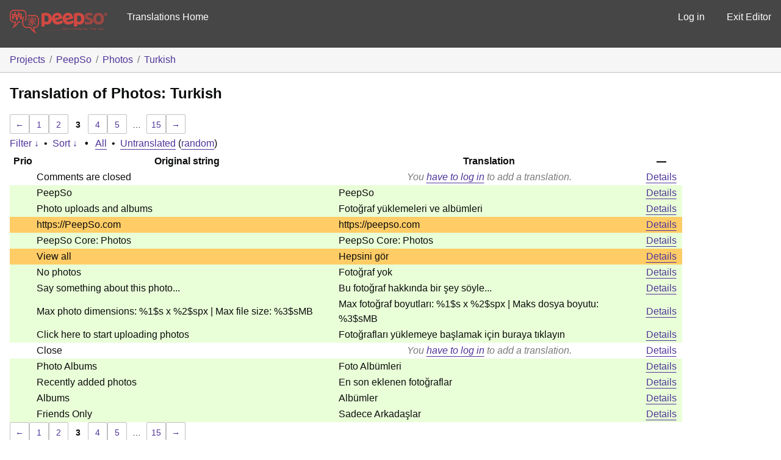

--- FILE ---
content_type: text/html; charset=utf-8
request_url: https://translate.peepso.com/translations/projects/peepso/photos/tr/default/?page=3
body_size: 50823
content:
<!DOCTYPE html>
<html>
<head>
	<meta http-equiv="Content-type" content="text/html; charset=utf-8" />
	<title>Translations &lt; Turkish &lt; Photos &lt; GlotPress</title>

	<link rel='stylesheet' id='gp-base-css' href='https://translate.peepso.com/wp-content/plugins/glotpress/assets/css/style.min.css?ver=1736831723' type='text/css' media='all' />
<script type="text/javascript" src="https://translate.peepso.com/wp-includes/js/jquery/jquery.min.js?ver=3.7.1" id="jquery-core-js"></script>
<script type="text/javascript" src="https://translate.peepso.com/wp-includes/js/jquery/jquery-migrate.min.js?ver=3.4.1" id="jquery-migrate-js"></script>
<script type="text/javascript" id="utils-js-extra">
/* <![CDATA[ */
var userSettings = {"url":"/","uid":"0","time":"1769716601","secure":"1"};
//# sourceURL=utils-js-extra
/* ]]> */
</script>
<script type="text/javascript" src="https://translate.peepso.com/wp-includes/js/utils.min.js?ver=6.9" id="utils-js"></script>
<script type="text/javascript" src="https://translate.peepso.com/wp-admin/js/editor.min.js?ver=6.9" id="editor-js"></script>
<script type="text/javascript" id="editor-js-after">
/* <![CDATA[ */
window.wp.oldEditor = window.wp.editor;
//# sourceURL=editor-js-after
/* ]]> */
</script>
<script type="text/javascript" src="https://translate.peepso.com/wp-includes/js/dist/hooks.min.js?ver=dd5603f07f9220ed27f1" id="wp-hooks-js"></script>
<script type="text/javascript" src="https://translate.peepso.com/wp-includes/js/dist/i18n.min.js?ver=c26c3dc7bed366793375" id="wp-i18n-js"></script>
<script type="text/javascript" id="wp-i18n-js-after">
/* <![CDATA[ */
wp.i18n.setLocaleData( { 'text direction\u0004ltr': [ 'ltr' ] } );
//# sourceURL=wp-i18n-js-after
/* ]]> */
</script>
<script type="text/javascript" src="https://translate.peepso.com/wp-content/plugins/glotpress/assets/js/common.min.js?ver=1736831723" id="gp-common-js"></script>
<script type="text/javascript" id="gp-machine-translate-js-js-extra">
/* <![CDATA[ */
var gp_machine_translate = {"locale":"tr","ajaxurl":"https://translate.peepso.com/wp-admin/admin-ajax.php"};
//# sourceURL=gp-machine-translate-js-js-extra
/* ]]> */
</script>
<script type="text/javascript" src="https://translate.peepso.com/wp-content/plugins/gp-machine-translate/gp-machine-translate.js?ver=6.9" id="gp-machine-translate-js-js"></script>
<script type="text/javascript" src="https://translate.peepso.com/wp-includes/js/jquery/ui/core.min.js?ver=1.13.3" id="jquery-ui-core-js"></script>
<script type="text/javascript" src="https://translate.peepso.com/wp-includes/js/jquery/ui/tooltip.min.js?ver=1.13.3" id="jquery-ui-tooltip-js"></script>
<script type="text/javascript" src="https://translate.peepso.com/wp-includes/js/dist/wordcount.min.js?ver=c5b97f11206928ea9130" id="wp-wordcount-js"></script>
<script type="text/javascript" id="gp-editor-js-extra">
/* <![CDATA[ */
var $gp_editor_options = {"can_approve":"","can_write":"","url":"/translations/projects/peepso/photos/tr/default/","discard_warning_url":"/translations/projects/peepso/photos/tr/default/-discard-warning/","set_priority_url":"/translations/originals/%original-id%/set_priority/","set_status_url":"/translations/projects/peepso/photos/tr/default/-set-status/"};
//# sourceURL=gp-editor-js-extra
/* ]]> */
</script>
<script type="text/javascript" src="https://translate.peepso.com/wp-content/plugins/glotpress/assets/js/editor.min.js?ver=1736831723" id="gp-editor-js"></script>
<script type="text/javascript" id="gp-translations-page-js-extra">
/* <![CDATA[ */
var $gp_translations_options = {"sort":"Sort","filter":"Filter"};
//# sourceURL=gp-translations-page-js-extra
/* ]]> */
</script>
<script type="text/javascript" src="https://translate.peepso.com/wp-content/plugins/glotpress/assets/js/translations-page.min.js?ver=1736831723" id="gp-translations-page-js"></script>
</head>

<body class="wp-custom-logo wp-embed-responsive paged-3 wp-theme-peepso-theme-gecko wp-child-theme-translate-theme no-js gc-preset--translate_theme ">
	<script type="text/javascript">document.body.className = document.body.className.replace('no-js','js');</script>

	<header class="gp-bar clearfix">
		<h1>
			<a href="/translations/" rel="home">
				                <img src="/gp-templates/assets/logo.png" alt="PeepSo Translations" width="160" />
			</a>
            
		</h1>

		<nav id="main-navigation" role="navigation">
			            <a href="https://translate.peepso.com/translations/projects/peepso/">Translations Home</a>
		</nav>

		<nav id="side-navigation">
			<a class="" href="https://translate.peepso.com/wp-login.php?redirect_to=https%3A%2F%2Ftranslate.peepso.com%2Ftranslations%2Fprojects%2Fpeepso%2Fphotos%2Ftr%2Fdefault%2F%3Fpage%3D3">Log in</a>            <a href="https://translate.peepso.com">Exit Editor</a>
		</nav>
	</header>

	<div class="gp-content">
		<ul class="breadcrumb"><li><a href="/translations/projects/">Projects</a></li><li><a href="/translations/projects/peepso/">PeepSo</a></li><li><a href="/translations/projects/peepso/photos/">Photos</a></li><li><a href="/translations/projects/peepso/photos/tr/default/">Turkish</a></li></ul>
		<div id="gp-js-message"></div>

		
		
		<h2>
	Translation of Photos: Turkish			</h2>
	<div class="paging">
		<a href="/translations/projects/peepso/photos/tr/default/?page=2" class="previous">&larr;</a>
		
		
		<a href="/translations/projects/peepso/photos/tr/default/?page=1">1</a> <a href="/translations/projects/peepso/photos/tr/default/?page=2">2</a>
		<span class="current">3</span>
		<a href="/translations/projects/peepso/photos/tr/default/?page=4">4</a> <a href="/translations/projects/peepso/photos/tr/default/?page=5">5</a>
		<span class="dots">&hellip;</span>
		<a href="/translations/projects/peepso/photos/tr/default/?page=15">15</a>
		<a href="/translations/projects/peepso/photos/tr/default/?page=4" class="next">&rarr;</a>
	</div><form id="upper-filters-toolbar" class="filters-toolbar" action="" method="get" accept-charset="utf-8">
	<div>
	<a href="#" class="revealing filter">Filter &darr;</a> <span class="separator">&bull;</span>
	<a href="#" class="revealing sort">Sort &darr;</a> <strong class="separator">&bull;</strong>
	<a href="/translations/projects/peepso/photos/tr/default/">All</a>&nbsp;<span class="separator">&bull;</span>&nbsp;<a href="/translations/projects/peepso/photos/tr/default/?filters%5Bstatus%5D=untranslated&#038;sort%5Bby%5D=priority&#038;sort%5Bhow%5D=desc">Untranslated</a>&nbsp;(<a href="/translations/projects/peepso/photos/tr/default/?filters%5Bstatus%5D=untranslated&#038;sort%5Bby%5D=random">random</a>)	</div>
	<dl class="filters-expanded filters hidden clearfix">
 		<dt>
			<p><label for="filters[term]">Term:</label></p>
			<p><label for="filters[user_login]">User:</label></p>
		</dt>
		<dd>
			<p><input type="text" value="" name="filters[term]" id="filters[term]" /></p>
			<p><input type="text" value="" name="filters[user_login]" id="filters[user_login]" /></p>
		</dd>
 		<dt><label>Status:</label></dt>
		<dd>
				<input type='radio' id='filters[status][current_or_waiting_or_fuzzy_or_untranslated]' name='filters[status]' value='current_or_waiting_or_fuzzy_or_untranslated' checked='checked'/>&nbsp;<label for='filters[status][current_or_waiting_or_fuzzy_or_untranslated]'>Current/waiting/fuzzy + untranslated (All)</label><br />
	<input type='radio' id='filters[status][current]' name='filters[status]' value='current'/>&nbsp;<label for='filters[status][current]'>Current only</label><br />
	<input type='radio' id='filters[status][old]' name='filters[status]' value='old'/>&nbsp;<label for='filters[status][old]'>Approved, but obsoleted by another string</label><br />
	<input type='radio' id='filters[status][waiting]' name='filters[status]' value='waiting'/>&nbsp;<label for='filters[status][waiting]'>Waiting approval</label><br />
	<input type='radio' id='filters[status][rejected]' name='filters[status]' value='rejected'/>&nbsp;<label for='filters[status][rejected]'>Rejected</label><br />
	<input type='radio' id='filters[status][untranslated]' name='filters[status]' value='untranslated'/>&nbsp;<label for='filters[status][untranslated]'>Without current translation</label><br />
	<input type='radio' id='filters[status][either]' name='filters[status]' value='either'/>&nbsp;<label for='filters[status][either]'>Any</label><br />
		</dd>
		<dd>
			<input type="checkbox" name="filters[with_comment]" value="yes" id="filters[with_comment][yes]" ><label for='filters[with_comment][yes]'>With comment</label><br />
			<input type="checkbox" name="filters[with_context]" value="yes" id="filters[with_context][yes]" ><label for='filters[with_context][yes]'>With context</label><br />
			<input type="checkbox" name="filters[case_sensitive]" value="yes" id="filters[case_sensitive][yes]" ><label for='filters[case_sensitive][yes]'>Case sensitive</label>
		</dd>
		
		<dd><input type="submit" value="Filter" name="filter" /></dd>
	</dl>
	<dl class="filters-expanded sort hidden clearfix">
		<dt></dt>
		<dd>
			<input type='radio' id='sort[by][original_date_added]' name='sort[by]' value='original_date_added'/>&nbsp;<label for='sort[by][original_date_added]'>Date added (original)</label><br />
	<input type='radio' id='sort[by][translation_date_added]' name='sort[by]' value='translation_date_added'/>&nbsp;<label for='sort[by][translation_date_added]'>Date added (translation)</label><br />
	<input type='radio' id='sort[by][translation_date_modified]' name='sort[by]' value='translation_date_modified'/>&nbsp;<label for='sort[by][translation_date_modified]'>Date modified (translation)</label><br />
	<input type='radio' id='sort[by][original]' name='sort[by]' value='original'/>&nbsp;<label for='sort[by][original]'>Original string</label><br />
	<input type='radio' id='sort[by][translation]' name='sort[by]' value='translation'/>&nbsp;<label for='sort[by][translation]'>Translation</label><br />
	<input type='radio' id='sort[by][priority]' name='sort[by]' value='priority' checked='checked'/>&nbsp;<label for='sort[by][priority]'>Priority</label><br />
	<input type='radio' id='sort[by][references]' name='sort[by]' value='references'/>&nbsp;<label for='sort[by][references]'>Filename in source</label><br />
	<input type='radio' id='sort[by][length]' name='sort[by]' value='length'/>&nbsp;<label for='sort[by][length]'>Original length</label><br />
	<input type='radio' id='sort[by][random]' name='sort[by]' value='random'/>&nbsp;<label for='sort[by][random]'>Random</label><br />
		</dd>
		<dt>Order:</dt>
		<dd>
			<input type='radio' id='sort[how][asc]' name='sort[how]' value='asc'/>&nbsp;<label for='sort[how][asc]'>Ascending</label><br />
	<input type='radio' id='sort[how][desc]' name='sort[how]' value='desc' checked='checked'/>&nbsp;<label for='sort[how][desc]'>Descending</label><br />
		</dd>
		
		<dd><input type="submit" value="Sort" name="sorts" /></dd>
	</dl>
</form>

<table id="translations" class="translations clear">
	<thead>
	<tr>
				<th>Prio</th>
		<th class="original">Original string</th>
		<th class="translation">Translation</th>
		<th>&mdash;</th>
	</tr>
	</thead>

<tr class="preview untranslated priority-normal no-warnings no-translations" id="preview-4677" row="4677">
		<td class="priority" title="Priority: normal">
	   	</td>
	<td class="original">
		Comments are closed		
	</td>
	<td class="translation foreign-text">
	<span class='missing'>You <a href="https://translate.peepso.com/wp-login.php?redirect_to=https%3A%2F%2Ftranslate.peepso.com%2Ftranslations%2Fprojects%2Fpeepso%2Fphotos%2Ftr%2Fdefault%2F%3Fpage%3D3">have to log in</a> to add a translation.</span>	</td>
	<td class="actions">
		<a href="#" row="4677" class="action edit">Details</a>
	</td>
</tr>
<tr class="editor untranslated priority-normal no-warnings no-translations" id="editor-4677" row="4677">
	<td colspan="4">
		<div class="strings">
		
				<p class="original">Comments are closed</p>
			<div class="textareas">
				<blockquote class="translation"><em><small></small></em></blockquote>
		<textarea class="foreign-text" name="translation[4677][]" id="translation_4677_0" disabled="disabled"></textarea>

		<p>
			You <a href="https://translate.peepso.com/wp-login.php?redirect_to=https%3A%2F%2Ftranslate.peepso.com%2Ftranslations%2Fprojects%2Fpeepso%2Fphotos%2Ftr%2Fdefault%2F%3Fpage%3D3">have to log in</a> to edit this translation.		</p>
	</div>
					</div>

		<div class="meta">
			<h3>Meta</h3>
			<dl>
				<dt>Status:</dt>
				<dd>
					untranslated									</dd>
			</dl>
			<!--
			<dl>
				<dt>Priority:</dt>
				<dd>0</dd>
			</dl>
			-->

																			<dl><dt>
	References:	<ul class="refs">
		<li>templates/photos/photo-album-custom.php:216</li><li>templates/photos/photo-group-album-custom.php:221</li><li>templates/photos/photo-page-album-custom.php:219</li>	</ul></dt></dl>

			<dl>
			    <dt>Priority of the original:</dt>
							<dd>normal</dd>
						</dl>

			<dl>
			    <dt>More links:				<ul>
											<li><a tabindex="-1" href="/translations/projects/peepso/photos/tr/default/?filters%5Boriginal_id%5D=4677">Permalink to this original</a></li>
											<li><a tabindex="-1" href="/translations/projects/peepso/photos/tr/default/?filters%5Bstatus%5D=either&#038;filters%5Boriginal_id%5D=4677&#038;sort%5Bby%5D=translation_date_added&#038;sort%5Bhow%5D=asc">All translations of this original</a></li>
									</ul>
				</dt>
			</dl>
		</div>
		<div class="actions">
					or <a href="#" class="close">Cancel</a>
		</div>
	</td>
</tr>

<tr class="preview status-current priority-normal no-warnings has-translations" id="preview-2892-18056" row="2892-18056">
		<td class="priority" title="Priority: normal">
	   	</td>
	<td class="original">
		PeepSo		
	</td>
	<td class="translation foreign-text">
	PeepSo	</td>
	<td class="actions">
		<a href="#" row="2892-18056" class="action edit">Details</a>
	</td>
</tr>
<tr class="editor status-current priority-normal no-warnings has-translations" id="editor-2892-18056" row="2892-18056">
	<td colspan="4">
		<div class="strings">
		
				<p class="original">PeepSo</p>
			<div class="textareas">
				<blockquote class="translation"><em><small>PeepSo</small></em></blockquote>
		<textarea class="foreign-text" name="translation[2892][]" id="translation_2892_0" disabled="disabled">PeepSo</textarea>

		<p>
			You <a href="https://translate.peepso.com/wp-login.php?redirect_to=https%3A%2F%2Ftranslate.peepso.com%2Ftranslations%2Fprojects%2Fpeepso%2Fphotos%2Ftr%2Fdefault%2F%3Fpage%3D3">have to log in</a> to edit this translation.		</p>
	</div>
					</div>

		<div class="meta">
			<h3>Meta</h3>
			<dl>
				<dt>Status:</dt>
				<dd>
					current																				</dd>
			</dl>
			<!--
			<dl>
				<dt>Priority:</dt>
				<dd>0</dd>
			</dl>
			-->

									<dl>
				<dt>Comment:</dt>
				<dd>Author of the plugin/theme</dd>
			</dl>
									<dl>
				<dt>Date added:</dt>
				<dd>2022-02-01 10:20:32 GMT</dd>
			</dl>
									<dl>
				<dt>Translated by:</dt>
				<dd><a href="/translations/profile/sinisakrisan/" tabindex="-1">Sinisa Krisan (sinisakrisan)</a></dd>
			</dl>
									
			<dl>
			    <dt>Priority of the original:</dt>
							<dd>normal</dd>
						</dl>

			<dl>
			    <dt>More links:				<ul>
											<li><a tabindex="-1" href="/translations/projects/peepso/photos/tr/default/?filters%5Bstatus%5D=either&#038;filters%5Boriginal_id%5D=2892&#038;filters%5Btranslation_id%5D=18056">Permalink to this translation</a></li>
											<li><a tabindex="-1" href="/translations/projects/peepso/photos/tr/default/?filters%5Bstatus%5D=either&#038;filters%5Boriginal_id%5D=2892&#038;sort%5Bby%5D=translation_date_added&#038;sort%5Bhow%5D=asc">All translations of this original</a></li>
									</ul>
				</dt>
			</dl>
		</div>
		<div class="actions">
					or <a href="#" class="close">Cancel</a>
		</div>
	</td>
</tr>

<tr class="preview status-current priority-normal no-warnings has-translations" id="preview-2891-18055" row="2891-18055">
		<td class="priority" title="Priority: normal">
	   	</td>
	<td class="original">
		Photo uploads and albums		
	</td>
	<td class="translation foreign-text">
	Fotoğraf yüklemeleri ve albümleri	</td>
	<td class="actions">
		<a href="#" row="2891-18055" class="action edit">Details</a>
	</td>
</tr>
<tr class="editor status-current priority-normal no-warnings has-translations" id="editor-2891-18055" row="2891-18055">
	<td colspan="4">
		<div class="strings">
		
				<p class="original">Photo uploads and albums</p>
			<div class="textareas">
				<blockquote class="translation"><em><small>Fotoğraf yüklemeleri ve albümleri</small></em></blockquote>
		<textarea class="foreign-text" name="translation[2891][]" id="translation_2891_0" disabled="disabled">Fotoğraf yüklemeleri ve albümleri</textarea>

		<p>
			You <a href="https://translate.peepso.com/wp-login.php?redirect_to=https%3A%2F%2Ftranslate.peepso.com%2Ftranslations%2Fprojects%2Fpeepso%2Fphotos%2Ftr%2Fdefault%2F%3Fpage%3D3">have to log in</a> to edit this translation.		</p>
	</div>
					</div>

		<div class="meta">
			<h3>Meta</h3>
			<dl>
				<dt>Status:</dt>
				<dd>
					current																				</dd>
			</dl>
			<!--
			<dl>
				<dt>Priority:</dt>
				<dd>0</dd>
			</dl>
			-->

									<dl>
				<dt>Comment:</dt>
				<dd>Description of the plugin/theme</dd>
			</dl>
									<dl>
				<dt>Date added:</dt>
				<dd>2022-02-01 10:20:32 GMT</dd>
			</dl>
									<dl>
				<dt>Translated by:</dt>
				<dd><a href="/translations/profile/sinisakrisan/" tabindex="-1">Sinisa Krisan (sinisakrisan)</a></dd>
			</dl>
									
			<dl>
			    <dt>Priority of the original:</dt>
							<dd>normal</dd>
						</dl>

			<dl>
			    <dt>More links:				<ul>
											<li><a tabindex="-1" href="/translations/projects/peepso/photos/tr/default/?filters%5Bstatus%5D=either&#038;filters%5Boriginal_id%5D=2891&#038;filters%5Btranslation_id%5D=18055">Permalink to this translation</a></li>
											<li><a tabindex="-1" href="/translations/projects/peepso/photos/tr/default/?filters%5Bstatus%5D=either&#038;filters%5Boriginal_id%5D=2891&#038;sort%5Bby%5D=translation_date_added&#038;sort%5Bhow%5D=asc">All translations of this original</a></li>
									</ul>
				</dt>
			</dl>
		</div>
		<div class="actions">
					or <a href="#" class="close">Cancel</a>
		</div>
	</td>
</tr>

<tr class="preview status-fuzzy priority-normal no-warnings has-translations" id="preview-2890-18054" row="2890-18054">
		<td class="priority" title="Priority: normal">
	   	</td>
	<td class="original">
		https://PeepSo.com		
	</td>
	<td class="translation foreign-text">
	https://peepso.com	</td>
	<td class="actions">
		<a href="#" row="2890-18054" class="action edit">Details</a>
	</td>
</tr>
<tr class="editor status-fuzzy priority-normal no-warnings has-translations" id="editor-2890-18054" row="2890-18054">
	<td colspan="4">
		<div class="strings">
		
				<p class="original">https://PeepSo.com</p>
			<div class="textareas">
				<blockquote class="translation"><em><small>https://peepso.com</small></em></blockquote>
		<textarea class="foreign-text" name="translation[2890][]" id="translation_2890_0" disabled="disabled">https://peepso.com</textarea>

		<p>
			You <a href="https://translate.peepso.com/wp-login.php?redirect_to=https%3A%2F%2Ftranslate.peepso.com%2Ftranslations%2Fprojects%2Fpeepso%2Fphotos%2Ftr%2Fdefault%2F%3Fpage%3D3">have to log in</a> to edit this translation.		</p>
	</div>
					</div>

		<div class="meta">
			<h3>Meta</h3>
			<dl>
				<dt>Status:</dt>
				<dd>
					fuzzy																				</dd>
			</dl>
			<!--
			<dl>
				<dt>Priority:</dt>
				<dd>0</dd>
			</dl>
			-->

									<dl>
				<dt>Comment:</dt>
				<dd>Plugin URI of the plugin/theme
Author URI of the plugin/theme</dd>
			</dl>
									<dl>
				<dt>Date added:</dt>
				<dd>2022-02-01 10:20:32 GMT</dd>
			</dl>
									<dl>
				<dt>Translated by:</dt>
				<dd><a href="/translations/profile/sinisakrisan/" tabindex="-1">Sinisa Krisan (sinisakrisan)</a></dd>
			</dl>
										<dl>
					<dt>Last updated by:					</dt>
					<dd><a href="/translations/profile/sep/" tabindex="-1">Septiyan Nariyanto (sep)</a></dd>
				</dl>
						
			<dl>
			    <dt>Priority of the original:</dt>
							<dd>normal</dd>
						</dl>

			<dl>
			    <dt>More links:				<ul>
											<li><a tabindex="-1" href="/translations/projects/peepso/photos/tr/default/?filters%5Bstatus%5D=either&#038;filters%5Boriginal_id%5D=2890&#038;filters%5Btranslation_id%5D=18054">Permalink to this translation</a></li>
											<li><a tabindex="-1" href="/translations/projects/peepso/photos/tr/default/?filters%5Bstatus%5D=either&#038;filters%5Boriginal_id%5D=2890&#038;sort%5Bby%5D=translation_date_added&#038;sort%5Bhow%5D=asc">All translations of this original</a></li>
									</ul>
				</dt>
			</dl>
		</div>
		<div class="actions">
					or <a href="#" class="close">Cancel</a>
		</div>
	</td>
</tr>

<tr class="preview status-current priority-normal no-warnings has-translations" id="preview-2889-18053" row="2889-18053">
		<td class="priority" title="Priority: normal">
	   	</td>
	<td class="original">
		PeepSo Core: Photos		
	</td>
	<td class="translation foreign-text">
	PeepSo Core: Photos	</td>
	<td class="actions">
		<a href="#" row="2889-18053" class="action edit">Details</a>
	</td>
</tr>
<tr class="editor status-current priority-normal no-warnings has-translations" id="editor-2889-18053" row="2889-18053">
	<td colspan="4">
		<div class="strings">
		
				<p class="original">PeepSo Core: Photos</p>
			<div class="textareas">
				<blockquote class="translation"><em><small>PeepSo Core: Photos</small></em></blockquote>
		<textarea class="foreign-text" name="translation[2889][]" id="translation_2889_0" disabled="disabled">PeepSo Core: Photos</textarea>

		<p>
			You <a href="https://translate.peepso.com/wp-login.php?redirect_to=https%3A%2F%2Ftranslate.peepso.com%2Ftranslations%2Fprojects%2Fpeepso%2Fphotos%2Ftr%2Fdefault%2F%3Fpage%3D3">have to log in</a> to edit this translation.		</p>
	</div>
					</div>

		<div class="meta">
			<h3>Meta</h3>
			<dl>
				<dt>Status:</dt>
				<dd>
					current																				</dd>
			</dl>
			<!--
			<dl>
				<dt>Priority:</dt>
				<dd>0</dd>
			</dl>
			-->

									<dl>
				<dt>Comment:</dt>
				<dd>Plugin Name of the plugin/theme</dd>
			</dl>
									<dl>
				<dt>Date added:</dt>
				<dd>2022-02-01 10:20:32 GMT</dd>
			</dl>
									<dl>
				<dt>Translated by:</dt>
				<dd><a href="/translations/profile/sinisakrisan/" tabindex="-1">Sinisa Krisan (sinisakrisan)</a></dd>
			</dl>
									
			<dl>
			    <dt>Priority of the original:</dt>
							<dd>normal</dd>
						</dl>

			<dl>
			    <dt>More links:				<ul>
											<li><a tabindex="-1" href="/translations/projects/peepso/photos/tr/default/?filters%5Bstatus%5D=either&#038;filters%5Boriginal_id%5D=2889&#038;filters%5Btranslation_id%5D=18053">Permalink to this translation</a></li>
											<li><a tabindex="-1" href="/translations/projects/peepso/photos/tr/default/?filters%5Bstatus%5D=either&#038;filters%5Boriginal_id%5D=2889&#038;sort%5Bby%5D=translation_date_added&#038;sort%5Bhow%5D=asc">All translations of this original</a></li>
									</ul>
				</dt>
			</dl>
		</div>
		<div class="actions">
					or <a href="#" class="close">Cancel</a>
		</div>
	</td>
</tr>

<tr class="preview status-fuzzy priority-normal no-warnings has-translations" id="preview-2888-18052" row="2888-18052">
		<td class="priority" title="Priority: normal">
	   	</td>
	<td class="original">
		View all		
	</td>
	<td class="translation foreign-text">
	Hepsini gör	</td>
	<td class="actions">
		<a href="#" row="2888-18052" class="action edit">Details</a>
	</td>
</tr>
<tr class="editor status-fuzzy priority-normal no-warnings has-translations" id="editor-2888-18052" row="2888-18052">
	<td colspan="4">
		<div class="strings">
		
				<p class="original">View all</p>
			<div class="textareas">
				<blockquote class="translation"><em><small>Hepsini gör</small></em></blockquote>
		<textarea class="foreign-text" name="translation[2888][]" id="translation_2888_0" disabled="disabled">Hepsini gör</textarea>

		<p>
			You <a href="https://translate.peepso.com/wp-login.php?redirect_to=https%3A%2F%2Ftranslate.peepso.com%2Ftranslations%2Fprojects%2Fpeepso%2Fphotos%2Ftr%2Fdefault%2F%3Fpage%3D3">have to log in</a> to edit this translation.		</p>
	</div>
					</div>

		<div class="meta">
			<h3>Meta</h3>
			<dl>
				<dt>Status:</dt>
				<dd>
					fuzzy																				</dd>
			</dl>
			<!--
			<dl>
				<dt>Priority:</dt>
				<dd>0</dd>
			</dl>
			-->

												<dl>
				<dt>Date added:</dt>
				<dd>2022-02-01 10:20:32 GMT</dd>
			</dl>
									<dl>
				<dt>Translated by:</dt>
				<dd><a href="/translations/profile/sinisakrisan/" tabindex="-1">Sinisa Krisan (sinisakrisan)</a></dd>
			</dl>
										<dl>
					<dt>Last updated by:					</dt>
					<dd><a href="/translations/profile/sep/" tabindex="-1">Septiyan Nariyanto (sep)</a></dd>
				</dl>
							<dl><dt>
	References:	<ul class="refs">
		<li>templates/blocks/photos.php:36</li><li>templates/widgets/photos.tpl.php:31</li>	</ul></dt></dl>

			<dl>
			    <dt>Priority of the original:</dt>
							<dd>normal</dd>
						</dl>

			<dl>
			    <dt>More links:				<ul>
											<li><a tabindex="-1" href="/translations/projects/peepso/photos/tr/default/?filters%5Bstatus%5D=either&#038;filters%5Boriginal_id%5D=2888&#038;filters%5Btranslation_id%5D=18052">Permalink to this translation</a></li>
											<li><a tabindex="-1" href="/translations/projects/peepso/photos/tr/default/?filters%5Bstatus%5D=either&#038;filters%5Boriginal_id%5D=2888&#038;sort%5Bby%5D=translation_date_added&#038;sort%5Bhow%5D=asc">All translations of this original</a></li>
									</ul>
				</dt>
			</dl>
		</div>
		<div class="actions">
					or <a href="#" class="close">Cancel</a>
		</div>
	</td>
</tr>

<tr class="preview status-current priority-normal no-warnings has-translations" id="preview-2887-18051" row="2887-18051">
		<td class="priority" title="Priority: normal">
	   	</td>
	<td class="original">
		No photos		
	</td>
	<td class="translation foreign-text">
	Fotoğraf yok	</td>
	<td class="actions">
		<a href="#" row="2887-18051" class="action edit">Details</a>
	</td>
</tr>
<tr class="editor status-current priority-normal no-warnings has-translations" id="editor-2887-18051" row="2887-18051">
	<td colspan="4">
		<div class="strings">
		
				<p class="original">No photos</p>
			<div class="textareas">
				<blockquote class="translation"><em><small>Fotoğraf yok</small></em></blockquote>
		<textarea class="foreign-text" name="translation[2887][]" id="translation_2887_0" disabled="disabled">Fotoğraf yok</textarea>

		<p>
			You <a href="https://translate.peepso.com/wp-login.php?redirect_to=https%3A%2F%2Ftranslate.peepso.com%2Ftranslations%2Fprojects%2Fpeepso%2Fphotos%2Ftr%2Fdefault%2F%3Fpage%3D3">have to log in</a> to edit this translation.		</p>
	</div>
					</div>

		<div class="meta">
			<h3>Meta</h3>
			<dl>
				<dt>Status:</dt>
				<dd>
					current																				</dd>
			</dl>
			<!--
			<dl>
				<dt>Priority:</dt>
				<dd>0</dd>
			</dl>
			-->

												<dl>
				<dt>Date added:</dt>
				<dd>2022-02-01 10:20:32 GMT</dd>
			</dl>
									<dl>
				<dt>Translated by:</dt>
				<dd><a href="/translations/profile/sinisakrisan/" tabindex="-1">Sinisa Krisan (sinisakrisan)</a></dd>
			</dl>
										<dl><dt>
	References:	<ul class="refs">
		<li>templates/blocks/community-photos.php:43</li><li>templates/blocks/photos.php:45</li><li>templates/widgets/community-photos.tpl.php:29</li><li>templates/widgets/photos.tpl.php:40</li>	</ul></dt></dl>

			<dl>
			    <dt>Priority of the original:</dt>
							<dd>normal</dd>
						</dl>

			<dl>
			    <dt>More links:				<ul>
											<li><a tabindex="-1" href="/translations/projects/peepso/photos/tr/default/?filters%5Bstatus%5D=either&#038;filters%5Boriginal_id%5D=2887&#038;filters%5Btranslation_id%5D=18051">Permalink to this translation</a></li>
											<li><a tabindex="-1" href="/translations/projects/peepso/photos/tr/default/?filters%5Bstatus%5D=either&#038;filters%5Boriginal_id%5D=2887&#038;sort%5Bby%5D=translation_date_added&#038;sort%5Bhow%5D=asc">All translations of this original</a></li>
									</ul>
				</dt>
			</dl>
		</div>
		<div class="actions">
					or <a href="#" class="close">Cancel</a>
		</div>
	</td>
</tr>

<tr class="preview status-current priority-normal no-warnings has-translations" id="preview-2886-18050" row="2886-18050">
		<td class="priority" title="Priority: normal">
	   	</td>
	<td class="original">
		Say something about this photo...		
	</td>
	<td class="translation foreign-text">
	Bu fotoğraf hakkında bir şey söyle...	</td>
	<td class="actions">
		<a href="#" row="2886-18050" class="action edit">Details</a>
	</td>
</tr>
<tr class="editor status-current priority-normal no-warnings has-translations" id="editor-2886-18050" row="2886-18050">
	<td colspan="4">
		<div class="strings">
		
				<p class="original">Say something about this photo...</p>
			<div class="textareas">
				<blockquote class="translation"><em><small>Bu fotoğraf hakkında bir şey söyle...</small></em></blockquote>
		<textarea class="foreign-text" name="translation[2886][]" id="translation_2886_0" disabled="disabled">Bu fotoğraf hakkında bir şey söyle...</textarea>

		<p>
			You <a href="https://translate.peepso.com/wp-login.php?redirect_to=https%3A%2F%2Ftranslate.peepso.com%2Ftranslations%2Fprojects%2Fpeepso%2Fphotos%2Ftr%2Fdefault%2F%3Fpage%3D3">have to log in</a> to edit this translation.		</p>
	</div>
					</div>

		<div class="meta">
			<h3>Meta</h3>
			<dl>
				<dt>Status:</dt>
				<dd>
					current																				</dd>
			</dl>
			<!--
			<dl>
				<dt>Priority:</dt>
				<dd>0</dd>
			</dl>
			-->

												<dl>
				<dt>Date added:</dt>
				<dd>2022-02-01 10:20:32 GMT</dd>
			</dl>
									<dl>
				<dt>Translated by:</dt>
				<dd><a href="/translations/profile/sinisakrisan/" tabindex="-1">Sinisa Krisan (sinisakrisan)</a></dd>
			</dl>
										<dl><dt>
	References:	<ul class="refs">
		<li>templates/photos/postbox-photos-new.php:19</li><li>templates/photos/postbox-photos.php:19</li>	</ul></dt></dl>

			<dl>
			    <dt>Priority of the original:</dt>
							<dd>normal</dd>
						</dl>

			<dl>
			    <dt>More links:				<ul>
											<li><a tabindex="-1" href="/translations/projects/peepso/photos/tr/default/?filters%5Bstatus%5D=either&#038;filters%5Boriginal_id%5D=2886&#038;filters%5Btranslation_id%5D=18050">Permalink to this translation</a></li>
											<li><a tabindex="-1" href="/translations/projects/peepso/photos/tr/default/?filters%5Bstatus%5D=either&#038;filters%5Boriginal_id%5D=2886&#038;sort%5Bby%5D=translation_date_added&#038;sort%5Bhow%5D=asc">All translations of this original</a></li>
									</ul>
				</dt>
			</dl>
		</div>
		<div class="actions">
					or <a href="#" class="close">Cancel</a>
		</div>
	</td>
</tr>

<tr class="preview status-current priority-normal no-warnings has-translations" id="preview-2885-18049" row="2885-18049">
		<td class="priority" title="Priority: normal">
	   	</td>
	<td class="original">
		Max photo dimensions: <span class="notranslate">%1$s</span> x <span class="notranslate">%2$s</span>px | Max file size: <span class="notranslate">%3$s</span>MB		
	</td>
	<td class="translation foreign-text">
	Max fotoğraf boyutları: %1$s x %2$spx | Maks dosya boyutu: %3$sMB	</td>
	<td class="actions">
		<a href="#" row="2885-18049" class="action edit">Details</a>
	</td>
</tr>
<tr class="editor status-current priority-normal no-warnings has-translations" id="editor-2885-18049" row="2885-18049">
	<td colspan="4">
		<div class="strings">
		
				<p class="original">Max photo dimensions: <span class="notranslate">%1$s</span> x <span class="notranslate">%2$s</span>px | Max file size: <span class="notranslate">%3$s</span>MB</p>
			<div class="textareas">
				<blockquote class="translation"><em><small>Max fotoğraf boyutları: <span class="notranslate">%1$s</span> x <span class="notranslate">%2$s</span>px | Maks dosya boyutu: <span class="notranslate">%3$s</span>MB</small></em></blockquote>
		<textarea class="foreign-text" name="translation[2885][]" id="translation_2885_0" disabled="disabled">Max fotoğraf boyutları: %1$s x %2$spx | Maks dosya boyutu: %3$sMB</textarea>

		<p>
			You <a href="https://translate.peepso.com/wp-login.php?redirect_to=https%3A%2F%2Ftranslate.peepso.com%2Ftranslations%2Fprojects%2Fpeepso%2Fphotos%2Ftr%2Fdefault%2F%3Fpage%3D3">have to log in</a> to edit this translation.		</p>
	</div>
					</div>

		<div class="meta">
			<h3>Meta</h3>
			<dl>
				<dt>Status:</dt>
				<dd>
					current																				</dd>
			</dl>
			<!--
			<dl>
				<dt>Priority:</dt>
				<dd>0</dd>
			</dl>
			-->

												<dl>
				<dt>Date added:</dt>
				<dd>2022-02-01 10:20:32 GMT</dd>
			</dl>
									<dl>
				<dt>Translated by:</dt>
				<dd><a href="/translations/profile/sinisakrisan/" tabindex="-1">Sinisa Krisan (sinisakrisan)</a></dd>
			</dl>
										<dl><dt>
	References:	<ul class="refs">
		<li>templates/photos/postbox-photos-new.php:8</li><li>templates/photos/postbox-photos.php:8</li>	</ul></dt></dl>

			<dl>
			    <dt>Priority of the original:</dt>
							<dd>normal</dd>
						</dl>

			<dl>
			    <dt>More links:				<ul>
											<li><a tabindex="-1" href="/translations/projects/peepso/photos/tr/default/?filters%5Bstatus%5D=either&#038;filters%5Boriginal_id%5D=2885&#038;filters%5Btranslation_id%5D=18049">Permalink to this translation</a></li>
											<li><a tabindex="-1" href="/translations/projects/peepso/photos/tr/default/?filters%5Bstatus%5D=either&#038;filters%5Boriginal_id%5D=2885&#038;sort%5Bby%5D=translation_date_added&#038;sort%5Bhow%5D=asc">All translations of this original</a></li>
									</ul>
				</dt>
			</dl>
		</div>
		<div class="actions">
					or <a href="#" class="close">Cancel</a>
		</div>
	</td>
</tr>

<tr class="preview status-current priority-normal no-warnings has-translations" id="preview-2884-18048" row="2884-18048">
		<td class="priority" title="Priority: normal">
	   	</td>
	<td class="original">
		Click here to start uploading photos		
	</td>
	<td class="translation foreign-text">
	Fotoğrafları yüklemeye başlamak için buraya tıklayın	</td>
	<td class="actions">
		<a href="#" row="2884-18048" class="action edit">Details</a>
	</td>
</tr>
<tr class="editor status-current priority-normal no-warnings has-translations" id="editor-2884-18048" row="2884-18048">
	<td colspan="4">
		<div class="strings">
		
				<p class="original">Click here to start uploading photos</p>
			<div class="textareas">
				<blockquote class="translation"><em><small>Fotoğrafları yüklemeye başlamak için buraya tıklayın</small></em></blockquote>
		<textarea class="foreign-text" name="translation[2884][]" id="translation_2884_0" disabled="disabled">Fotoğrafları yüklemeye başlamak için buraya tıklayın</textarea>

		<p>
			You <a href="https://translate.peepso.com/wp-login.php?redirect_to=https%3A%2F%2Ftranslate.peepso.com%2Ftranslations%2Fprojects%2Fpeepso%2Fphotos%2Ftr%2Fdefault%2F%3Fpage%3D3">have to log in</a> to edit this translation.		</p>
	</div>
					</div>

		<div class="meta">
			<h3>Meta</h3>
			<dl>
				<dt>Status:</dt>
				<dd>
					current																				</dd>
			</dl>
			<!--
			<dl>
				<dt>Priority:</dt>
				<dd>0</dd>
			</dl>
			-->

												<dl>
				<dt>Date added:</dt>
				<dd>2022-02-01 10:20:32 GMT</dd>
			</dl>
									<dl>
				<dt>Translated by:</dt>
				<dd><a href="/translations/profile/sinisakrisan/" tabindex="-1">Sinisa Krisan (sinisakrisan)</a></dd>
			</dl>
										<dl><dt>
	References:	<ul class="refs">
		<li>templates/photos/postbox-photos-new.php:6</li><li>templates/photos/postbox-photos.php:6</li>	</ul></dt></dl>

			<dl>
			    <dt>Priority of the original:</dt>
							<dd>normal</dd>
						</dl>

			<dl>
			    <dt>More links:				<ul>
											<li><a tabindex="-1" href="/translations/projects/peepso/photos/tr/default/?filters%5Bstatus%5D=either&#038;filters%5Boriginal_id%5D=2884&#038;filters%5Btranslation_id%5D=18048">Permalink to this translation</a></li>
											<li><a tabindex="-1" href="/translations/projects/peepso/photos/tr/default/?filters%5Bstatus%5D=either&#038;filters%5Boriginal_id%5D=2884&#038;sort%5Bby%5D=translation_date_added&#038;sort%5Bhow%5D=asc">All translations of this original</a></li>
									</ul>
				</dt>
			</dl>
		</div>
		<div class="actions">
					or <a href="#" class="close">Cancel</a>
		</div>
	</td>
</tr>

<tr class="preview untranslated priority-normal no-warnings no-translations" id="preview-2883" row="2883">
		<td class="priority" title="Priority: normal">
	   	</td>
	<td class="original">
		Close		
	</td>
	<td class="translation foreign-text">
	<span class='missing'>You <a href="https://translate.peepso.com/wp-login.php?redirect_to=https%3A%2F%2Ftranslate.peepso.com%2Ftranslations%2Fprojects%2Fpeepso%2Fphotos%2Ftr%2Fdefault%2F%3Fpage%3D3">have to log in</a> to add a translation.</span>	</td>
	<td class="actions">
		<a href="#" row="2883" class="action edit">Details</a>
	</td>
</tr>
<tr class="editor untranslated priority-normal no-warnings no-translations" id="editor-2883" row="2883">
	<td colspan="4">
		<div class="strings">
		
				<p class="original">Close</p>
			<div class="textareas">
				<blockquote class="translation"><em><small></small></em></blockquote>
		<textarea class="foreign-text" name="translation[2883][]" id="translation_2883_0" disabled="disabled"></textarea>

		<p>
			You <a href="https://translate.peepso.com/wp-login.php?redirect_to=https%3A%2F%2Ftranslate.peepso.com%2Ftranslations%2Fprojects%2Fpeepso%2Fphotos%2Ftr%2Fdefault%2F%3Fpage%3D3">have to log in</a> to edit this translation.		</p>
	</div>
					</div>

		<div class="meta">
			<h3>Meta</h3>
			<dl>
				<dt>Status:</dt>
				<dd>
					untranslated									</dd>
			</dl>
			<!--
			<dl>
				<dt>Priority:</dt>
				<dd>0</dd>
			</dl>
			-->

																			<dl><dt>
	References:	<ul class="refs">
		<li>templates/photos/popup.php:11</li>	</ul></dt></dl>

			<dl>
			    <dt>Priority of the original:</dt>
							<dd>normal</dd>
						</dl>

			<dl>
			    <dt>More links:				<ul>
											<li><a tabindex="-1" href="/translations/projects/peepso/photos/tr/default/?filters%5Boriginal_id%5D=2883">Permalink to this original</a></li>
											<li><a tabindex="-1" href="/translations/projects/peepso/photos/tr/default/?filters%5Bstatus%5D=either&#038;filters%5Boriginal_id%5D=2883&#038;sort%5Bby%5D=translation_date_added&#038;sort%5Bhow%5D=asc">All translations of this original</a></li>
									</ul>
				</dt>
			</dl>
		</div>
		<div class="actions">
					or <a href="#" class="close">Cancel</a>
		</div>
	</td>
</tr>

<tr class="preview status-current priority-normal no-warnings has-translations" id="preview-2882-18047" row="2882-18047">
		<td class="priority" title="Priority: normal">
	   	</td>
	<td class="original">
		Photo Albums		
	</td>
	<td class="translation foreign-text">
	Foto  Albümleri	</td>
	<td class="actions">
		<a href="#" row="2882-18047" class="action edit">Details</a>
	</td>
</tr>
<tr class="editor status-current priority-normal no-warnings has-translations" id="editor-2882-18047" row="2882-18047">
	<td colspan="4">
		<div class="strings">
		
				<p class="original">Photo Albums</p>
			<div class="textareas">
				<blockquote class="translation"><em><small>Foto  Albümleri</small></em></blockquote>
		<textarea class="foreign-text" name="translation[2882][]" id="translation_2882_0" disabled="disabled">Foto  Albümleri</textarea>

		<p>
			You <a href="https://translate.peepso.com/wp-login.php?redirect_to=https%3A%2F%2Ftranslate.peepso.com%2Ftranslations%2Fprojects%2Fpeepso%2Fphotos%2Ftr%2Fdefault%2F%3Fpage%3D3">have to log in</a> to edit this translation.		</p>
	</div>
					</div>

		<div class="meta">
			<h3>Meta</h3>
			<dl>
				<dt>Status:</dt>
				<dd>
					current																				</dd>
			</dl>
			<!--
			<dl>
				<dt>Priority:</dt>
				<dd>0</dd>
			</dl>
			-->

												<dl>
				<dt>Date added:</dt>
				<dd>2022-02-01 10:20:32 GMT</dd>
			</dl>
									<dl>
				<dt>Translated by:</dt>
				<dd><a href="/translations/profile/sinisakrisan/" tabindex="-1">Sinisa Krisan (sinisakrisan)</a></dd>
			</dl>
										<dl><dt>
	References:	<ul class="refs">
		<li>templates/photos/photos.php:35</li>	</ul></dt></dl>

			<dl>
			    <dt>Priority of the original:</dt>
							<dd>normal</dd>
						</dl>

			<dl>
			    <dt>More links:				<ul>
											<li><a tabindex="-1" href="/translations/projects/peepso/photos/tr/default/?filters%5Bstatus%5D=either&#038;filters%5Boriginal_id%5D=2882&#038;filters%5Btranslation_id%5D=18047">Permalink to this translation</a></li>
											<li><a tabindex="-1" href="/translations/projects/peepso/photos/tr/default/?filters%5Bstatus%5D=either&#038;filters%5Boriginal_id%5D=2882&#038;sort%5Bby%5D=translation_date_added&#038;sort%5Bhow%5D=asc">All translations of this original</a></li>
									</ul>
				</dt>
			</dl>
		</div>
		<div class="actions">
					or <a href="#" class="close">Cancel</a>
		</div>
	</td>
</tr>

<tr class="preview status-current priority-normal no-warnings has-translations" id="preview-2881-18046" row="2881-18046">
		<td class="priority" title="Priority: normal">
	   	</td>
	<td class="original">
		Recently added photos		
	</td>
	<td class="translation foreign-text">
	En son eklenen fotoğraflar	</td>
	<td class="actions">
		<a href="#" row="2881-18046" class="action edit">Details</a>
	</td>
</tr>
<tr class="editor status-current priority-normal no-warnings has-translations" id="editor-2881-18046" row="2881-18046">
	<td colspan="4">
		<div class="strings">
		
				<p class="original">Recently added photos</p>
			<div class="textareas">
				<blockquote class="translation"><em><small>En son eklenen fotoğraflar</small></em></blockquote>
		<textarea class="foreign-text" name="translation[2881][]" id="translation_2881_0" disabled="disabled">En son eklenen fotoğraflar</textarea>

		<p>
			You <a href="https://translate.peepso.com/wp-login.php?redirect_to=https%3A%2F%2Ftranslate.peepso.com%2Ftranslations%2Fprojects%2Fpeepso%2Fphotos%2Ftr%2Fdefault%2F%3Fpage%3D3">have to log in</a> to edit this translation.		</p>
	</div>
					</div>

		<div class="meta">
			<h3>Meta</h3>
			<dl>
				<dt>Status:</dt>
				<dd>
					current																				</dd>
			</dl>
			<!--
			<dl>
				<dt>Priority:</dt>
				<dd>0</dd>
			</dl>
			-->

												<dl>
				<dt>Date added:</dt>
				<dd>2022-02-01 10:20:32 GMT</dd>
			</dl>
									<dl>
				<dt>Translated by:</dt>
				<dd><a href="/translations/profile/sinisakrisan/" tabindex="-1">Sinisa Krisan (sinisakrisan)</a></dd>
			</dl>
										<dl><dt>
	References:	<ul class="refs">
		<li>templates/photos/photos.php:33</li>	</ul></dt></dl>

			<dl>
			    <dt>Priority of the original:</dt>
							<dd>normal</dd>
						</dl>

			<dl>
			    <dt>More links:				<ul>
											<li><a tabindex="-1" href="/translations/projects/peepso/photos/tr/default/?filters%5Bstatus%5D=either&#038;filters%5Boriginal_id%5D=2881&#038;filters%5Btranslation_id%5D=18046">Permalink to this translation</a></li>
											<li><a tabindex="-1" href="/translations/projects/peepso/photos/tr/default/?filters%5Bstatus%5D=either&#038;filters%5Boriginal_id%5D=2881&#038;sort%5Bby%5D=translation_date_added&#038;sort%5Bhow%5D=asc">All translations of this original</a></li>
									</ul>
				</dt>
			</dl>
		</div>
		<div class="actions">
					or <a href="#" class="close">Cancel</a>
		</div>
	</td>
</tr>

<tr class="preview status-current priority-normal no-warnings has-translations" id="preview-2880-18045" row="2880-18045">
		<td class="priority" title="Priority: normal">
	   	</td>
	<td class="original">
		Albums		
	</td>
	<td class="translation foreign-text">
	Albümler	</td>
	<td class="actions">
		<a href="#" row="2880-18045" class="action edit">Details</a>
	</td>
</tr>
<tr class="editor status-current priority-normal no-warnings has-translations" id="editor-2880-18045" row="2880-18045">
	<td colspan="4">
		<div class="strings">
		
				<p class="original">Albums</p>
			<div class="textareas">
				<blockquote class="translation"><em><small>Albümler</small></em></blockquote>
		<textarea class="foreign-text" name="translation[2880][]" id="translation_2880_0" disabled="disabled">Albümler</textarea>

		<p>
			You <a href="https://translate.peepso.com/wp-login.php?redirect_to=https%3A%2F%2Ftranslate.peepso.com%2Ftranslations%2Fprojects%2Fpeepso%2Fphotos%2Ftr%2Fdefault%2F%3Fpage%3D3">have to log in</a> to edit this translation.		</p>
	</div>
					</div>

		<div class="meta">
			<h3>Meta</h3>
			<dl>
				<dt>Status:</dt>
				<dd>
					current																				</dd>
			</dl>
			<!--
			<dl>
				<dt>Priority:</dt>
				<dd>0</dd>
			</dl>
			-->

												<dl>
				<dt>Date added:</dt>
				<dd>2022-02-01 10:20:32 GMT</dd>
			</dl>
									<dl>
				<dt>Translated by:</dt>
				<dd><a href="/translations/profile/sinisakrisan/" tabindex="-1">Sinisa Krisan (sinisakrisan)</a></dd>
			</dl>
										<dl><dt>
	References:	<ul class="refs">
		<li>templates/photos/photos-group.php:34</li><li>templates/photos/photos-page.php:34</li><li>templates/photos/photos.php:27</li>	</ul></dt></dl>

			<dl>
			    <dt>Priority of the original:</dt>
							<dd>normal</dd>
						</dl>

			<dl>
			    <dt>More links:				<ul>
											<li><a tabindex="-1" href="/translations/projects/peepso/photos/tr/default/?filters%5Bstatus%5D=either&#038;filters%5Boriginal_id%5D=2880&#038;filters%5Btranslation_id%5D=18045">Permalink to this translation</a></li>
											<li><a tabindex="-1" href="/translations/projects/peepso/photos/tr/default/?filters%5Bstatus%5D=either&#038;filters%5Boriginal_id%5D=2880&#038;sort%5Bby%5D=translation_date_added&#038;sort%5Bhow%5D=asc">All translations of this original</a></li>
									</ul>
				</dt>
			</dl>
		</div>
		<div class="actions">
					or <a href="#" class="close">Cancel</a>
		</div>
	</td>
</tr>

<tr class="preview status-current priority-normal no-warnings has-translations" id="preview-2879-18044" row="2879-18044">
		<td class="priority" title="Priority: normal">
	   	</td>
	<td class="original">
		Friends Only		
	</td>
	<td class="translation foreign-text">
	Sadece Arkadaşlar	</td>
	<td class="actions">
		<a href="#" row="2879-18044" class="action edit">Details</a>
	</td>
</tr>
<tr class="editor status-current priority-normal no-warnings has-translations" id="editor-2879-18044" row="2879-18044">
	<td colspan="4">
		<div class="strings">
		
				<p class="original">Friends Only</p>
			<div class="textareas">
				<blockquote class="translation"><em><small>Sadece Arkadaşlar</small></em></blockquote>
		<textarea class="foreign-text" name="translation[2879][]" id="translation_2879_0" disabled="disabled">Sadece Arkadaşlar</textarea>

		<p>
			You <a href="https://translate.peepso.com/wp-login.php?redirect_to=https%3A%2F%2Ftranslate.peepso.com%2Ftranslations%2Fprojects%2Fpeepso%2Fphotos%2Ftr%2Fdefault%2F%3Fpage%3D3">have to log in</a> to edit this translation.		</p>
	</div>
					</div>

		<div class="meta">
			<h3>Meta</h3>
			<dl>
				<dt>Status:</dt>
				<dd>
					current																				</dd>
			</dl>
			<!--
			<dl>
				<dt>Priority:</dt>
				<dd>0</dd>
			</dl>
			-->

												<dl>
				<dt>Date added:</dt>
				<dd>2022-02-01 10:20:32 GMT</dd>
			</dl>
									<dl>
				<dt>Translated by:</dt>
				<dd><a href="/translations/profile/sinisakrisan/" tabindex="-1">Sinisa Krisan (sinisakrisan)</a></dd>
			</dl>
										<dl><dt>
	References:	<ul class="refs">
		<li>templates/photos/photo-item-album.php:51</li>	</ul></dt></dl>

			<dl>
			    <dt>Priority of the original:</dt>
							<dd>normal</dd>
						</dl>

			<dl>
			    <dt>More links:				<ul>
											<li><a tabindex="-1" href="/translations/projects/peepso/photos/tr/default/?filters%5Bstatus%5D=either&#038;filters%5Boriginal_id%5D=2879&#038;filters%5Btranslation_id%5D=18044">Permalink to this translation</a></li>
											<li><a tabindex="-1" href="/translations/projects/peepso/photos/tr/default/?filters%5Bstatus%5D=either&#038;filters%5Boriginal_id%5D=2879&#038;sort%5Bby%5D=translation_date_added&#038;sort%5Bhow%5D=asc">All translations of this original</a></li>
									</ul>
				</dt>
			</dl>
		</div>
		<div class="actions">
					or <a href="#" class="close">Cancel</a>
		</div>
	</td>
</tr>
</table>
	<div class="paging">
		<a href="/translations/projects/peepso/photos/tr/default/?page=2" class="previous">&larr;</a>
		
		
		<a href="/translations/projects/peepso/photos/tr/default/?page=1">1</a> <a href="/translations/projects/peepso/photos/tr/default/?page=2">2</a>
		<span class="current">3</span>
		<a href="/translations/projects/peepso/photos/tr/default/?page=4">4</a> <a href="/translations/projects/peepso/photos/tr/default/?page=5">5</a>
		<span class="dots">&hellip;</span>
		<a href="/translations/projects/peepso/photos/tr/default/?page=15">15</a>
		<a href="/translations/projects/peepso/photos/tr/default/?page=4" class="next">&rarr;</a>
	</div><div id="legend" class="secondary clearfix">
	<div><strong>Legend:</strong></div>
	<div class="box status-current"></div>
	<div>
Current	</div>	<div class="box status-waiting"></div>
	<div>
Waiting	</div>	<div class="box status-fuzzy"></div>
	<div>
Fuzzy	</div>	<div class="box status-old"></div>
	<div>
Old	</div>	<div class="box status-changesrequested"></div>
	<div>
changesrequested	</div>	<div class="box has-warnings"></div>
	<div>with warnings</div>

</div>
<p class="clear actionlist secondary">
	<a href="/translations/projects/peepso/photos/tr/default/export-translations/" id="export" filters="/translations/projects/peepso/photos/tr/default/export-translations/">Export</a> <select name='what-to-export' id='what-to-export' >
	<option value='all' selected='selected'>all current</option>
	<option value='filtered'>only matching the filter</option>
</select>
 as <select name='export-format' id='export-format' >
	<option value='android'>Android XML (.xml)</option>
	<option value='po' selected='selected'>Portable Object Message Catalog (.po/.pot)</option>
	<option value='mo'>Machine Object Message Catalog (.mo)</option>
	<option value='resx'>.NET Resource (.resx)</option>
	<option value='strings'>Mac OS X / iOS Strings File (.strings)</option>
	<option value='properties'>Java Properties File (.properties)</option>
	<option value='json'>JSON (.json)</option>
	<option value='jed1x'>Jed 1.x (.json)</option>
	<option value='ngx'>NGX-Translate (.json)</option>
	<option value='php'>PHP (.l10n.php)</option>
</select>
</p>
	</div><!-- .gp-content -->
	<p id="gp-footer" class="secondary">
		Proudly powered by <a href="http://glotpress.org/">GlotPress</a>.			</p>
	</body>
</html>
